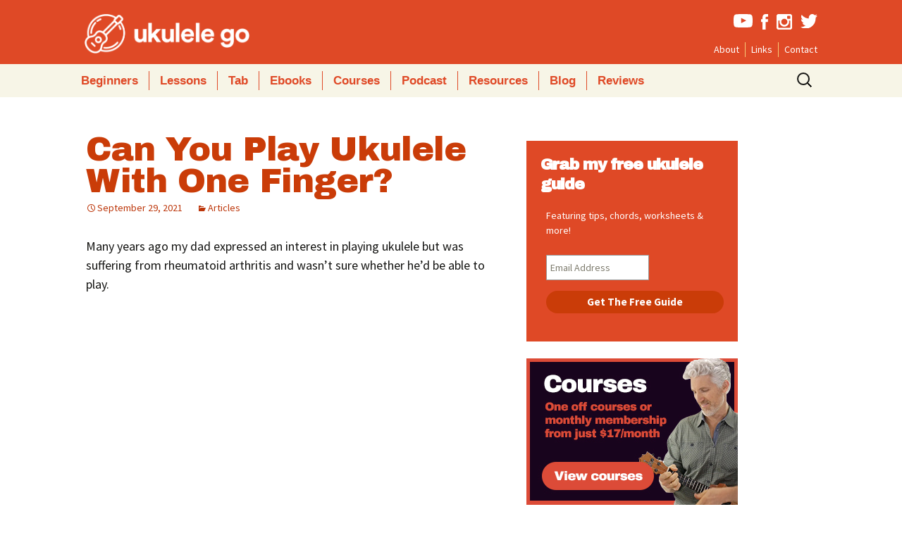

--- FILE ---
content_type: text/html; charset=UTF-8
request_url: https://ukulelego.com/articles/can-you-play-ukulele-with-one-finger/
body_size: 18331
content:
<!DOCTYPE html>
<!--[if IE 8]>
<html class="ie ie8" lang="en-US">
<![endif]-->
<!--[if !(IE 7) & !(IE 8)]><!-->
<html lang="en-US">
<!--<![endif]-->
<head>
	<meta charset="UTF-8">
	<meta name="viewport" content="width=device-width">
	<meta name="p:domain_verify" content="569a067f33ddf010d1513b8653df0fc8"/>
	<title>Can You Play Ukulele With One Finger? | Ukulele Go</title>
	<link rel="profile" href="http://gmpg.org/xfn/11">
	<link rel="pingback" href="https://ukulelego.com/xmlrpc.php">
	
	<link rel="apple-touch-icon" sizes="57x57" href="https://ukulelego.com/wp-content/themes/ukego/apple-touch-icon-57x57.png">
<link rel="apple-touch-icon" sizes="60x60" href="https://ukulelego.com/wp-content/themes/ukego/apple-touch-icon-60x60.png">
<link rel="apple-touch-icon" sizes="72x72" href="https://ukulelego.com/wp-content/themes/ukego/apple-touch-icon-72x72.png">
<link rel="apple-touch-icon" sizes="76x76" href="https://ukulelego.com/wp-content/themes/ukego/apple-touch-icon-76x76.png">
<link rel="apple-touch-icon" sizes="114x114" href="https://ukulelego.com/wp-content/themes/ukego/apple-touch-icon-114x114.png">
<link rel="apple-touch-icon" sizes="120x120" href="https://ukulelego.com/wp-content/themes/ukego/apple-touch-icon-120x120.png">
<link rel="apple-touch-icon" sizes="144x144" href="https://ukulelego.com/wp-content/themes/ukego/apple-touch-icon-144x144.png">
<link rel="apple-touch-icon" sizes="152x152" href="https://ukulelego.com/wp-content/themes/ukego/apple-touch-icon-152x152.png">
<link rel="apple-touch-icon" sizes="180x180" href="https://ukulelego.com/wp-content/themes/ukego/apple-touch-icon-180x180.png">
<link rel="icon" type="image/png" href="https://ukulelego.com/wp-content/themes/ukego/favicon-32x32.png" sizes="32x32">
<link rel="icon" type="image/png" href="https://ukulelego.com/wp-content/themes/ukego/android-chrome-192x192.png" sizes="192x192">
<link rel="icon" type="image/png" href="https://ukulelego.com/wp-content/themes/ukego/favicon-96x96.png" sizes="96x96">
<link rel="icon" type="image/png" href="https://ukulelego.com/wp-content/themes/ukego/favicon-16x16.png" sizes="16x16">
<link rel="manifest" href="https://ukulelego.com/wp-content/themes/ukego/manifest.json">
<meta name="msapplication-TileColor" content="#da532c">
<meta name="msapplication-TileImage" content="https://ukulelego.com/wp-content/themes/ukego/mstile-144x144.png">
<meta name="theme-color" content="#df4926">
	<!--[if lt IE 9]>
	<script src="https://ukulelego.com/wp-content/themes/ukego/js/html5.js"></script>
	<![endif]-->
   <style>.async-hide { opacity: 0 !important} </style>
<script>(function(a,s,y,n,c,h,i,d,e){s.className+=' '+y;h.start=1*new Date;
h.end=i=function(){s.className=s.className.replace(RegExp(' ?'+y),'')};
(a[n]=a[n]||[]).hide=h;setTimeout(function(){i();h.end=null},c);h.timeout=c;
})(window,document.documentElement,'async-hide','dataLayer',4000,
{'GTM-M59Z3TH':true});</script>
    <script>
  (function(i,s,o,g,r,a,m){i['GoogleAnalyticsObject']=r;i[r]=i[r]||function(){
  (i[r].q=i[r].q||[]).push(arguments)},i[r].l=1*new Date();a=s.createElement(o),
  m=s.getElementsByTagName(o)[0];a.async=1;a.src=g;m.parentNode.insertBefore(a,m)
  })(window,document,'script','//www.google-analytics.com/analytics.js','ga');

  ga('create', 'UA-1347278-24', 'auto');
  ga('require', 'GTM-M59Z3TH');
  ga('send', 'pageview');

</script>
<script>
/**
* Function that tracks a click on an outbound link in Analytics.
* This function takes a valid URL string as an argument, and uses that URL string
* as the event label. Setting the transport method to 'beacon' lets the hit be sent
* using 'navigator.sendBeacon' in browser that support it.
*/
var trackOutboundLink = function(url) {
   ga('send', 'event', 'outbound', 'click', url, {
     'transport': 'beacon',
     'hitCallback': function(){document.location = url;}
   });
}
</script>
   
    
<script type="text/javascript" src="https://cdnjs.cloudflare.com/ajax/libs/ouibounce/0.0.12/ouibounce.min.js"></script>
	<meta name='robots' content='index, follow, max-image-preview:large, max-snippet:-1, max-video-preview:-1' />

	<!-- This site is optimized with the Yoast SEO plugin v20.8 - https://yoast.com/wordpress/plugins/seo/ -->
	<meta name="description" content="I set myself the challenge to see if I could play ukulele with just one finger. In this post I show you how to do it." />
	<link rel="canonical" href="https://ukulelego.com/articles/can-you-play-ukulele-with-one-finger/" />
	<meta property="og:locale" content="en_US" />
	<meta property="og:type" content="article" />
	<meta property="og:title" content="Can You Play Ukulele With One Finger? | Ukulele Go" />
	<meta property="og:description" content="I set myself the challenge to see if I could play ukulele with just one finger. In this post I show you how to do it." />
	<meta property="og:url" content="https://ukulelego.com/articles/can-you-play-ukulele-with-one-finger/" />
	<meta property="og:site_name" content="Ukulele Go" />
	<meta property="article:publisher" content="https://www.facebook.com/ukulelego" />
	<meta property="article:published_time" content="2021-09-29T10:59:11+00:00" />
	<meta property="article:modified_time" content="2021-09-29T10:59:39+00:00" />
	<meta property="og:image" content="https://ukulelego.com/wp-content/uploads/2021/09/onefinger-chords.png" />
	<meta name="author" content="Dave" />
	<meta name="twitter:card" content="summary_large_image" />
	<meta name="twitter:creator" content="@goukulele" />
	<meta name="twitter:site" content="@goukulele" />
	<meta name="twitter:label1" content="Written by" />
	<meta name="twitter:data1" content="Dave" />
	<meta name="twitter:label2" content="Est. reading time" />
	<meta name="twitter:data2" content="5 minutes" />
	<script type="application/ld+json" class="yoast-schema-graph">{"@context":"https://schema.org","@graph":[{"@type":"WebPage","@id":"https://ukulelego.com/articles/can-you-play-ukulele-with-one-finger/","url":"https://ukulelego.com/articles/can-you-play-ukulele-with-one-finger/","name":"Can You Play Ukulele With One Finger? | Ukulele Go","isPartOf":{"@id":"https://ukulelego.com/#website"},"primaryImageOfPage":{"@id":"https://ukulelego.com/articles/can-you-play-ukulele-with-one-finger/#primaryimage"},"image":{"@id":"https://ukulelego.com/articles/can-you-play-ukulele-with-one-finger/#primaryimage"},"thumbnailUrl":"https://ukulelego.com/wp-content/uploads/2021/09/onefinger-chords.png","datePublished":"2021-09-29T10:59:11+00:00","dateModified":"2021-09-29T10:59:39+00:00","author":{"@id":"https://ukulelego.com/#/schema/person/7b19f1a061b088d5ec5cc3dbd02e64a0"},"description":"I set myself the challenge to see if I could play ukulele with just one finger. In this post I show you how to do it.","breadcrumb":{"@id":"https://ukulelego.com/articles/can-you-play-ukulele-with-one-finger/#breadcrumb"},"inLanguage":"en-US","potentialAction":[{"@type":"ReadAction","target":["https://ukulelego.com/articles/can-you-play-ukulele-with-one-finger/"]}]},{"@type":"ImageObject","inLanguage":"en-US","@id":"https://ukulelego.com/articles/can-you-play-ukulele-with-one-finger/#primaryimage","url":"https://ukulelego.com/wp-content/uploads/2021/09/onefinger-chords.png","contentUrl":"https://ukulelego.com/wp-content/uploads/2021/09/onefinger-chords.png","width":1080,"height":1225},{"@type":"BreadcrumbList","@id":"https://ukulelego.com/articles/can-you-play-ukulele-with-one-finger/#breadcrumb","itemListElement":[{"@type":"ListItem","position":1,"name":"Home","item":"https://ukulelego.com/"},{"@type":"ListItem","position":2,"name":"Can You Play Ukulele With One Finger?"}]},{"@type":"WebSite","@id":"https://ukulelego.com/#website","url":"https://ukulelego.com/","name":"Ukulele Go","description":"Lessons, Tutorials and Tips for Ukulele Players","potentialAction":[{"@type":"SearchAction","target":{"@type":"EntryPoint","urlTemplate":"https://ukulelego.com/?s={search_term_string}"},"query-input":"required name=search_term_string"}],"inLanguage":"en-US"},{"@type":"Person","@id":"https://ukulelego.com/#/schema/person/7b19f1a061b088d5ec5cc3dbd02e64a0","name":"Dave","image":{"@type":"ImageObject","inLanguage":"en-US","@id":"https://ukulelego.com/#/schema/person/image/","url":"https://secure.gravatar.com/avatar/e4b1f1bfb239a4aea8bc2cdc8172d64f?s=96&d=mm&r=g","contentUrl":"https://secure.gravatar.com/avatar/e4b1f1bfb239a4aea8bc2cdc8172d64f?s=96&d=mm&r=g","caption":"Dave"},"url":"https://ukulelego.com/author/ukukleledave/"}]}</script>
	<!-- / Yoast SEO plugin. -->


<link rel="amphtml" href="https://ukulelego.com/articles/can-you-play-ukulele-with-one-finger/amp/" /><meta name="generator" content="AMP for WP 1.0.85"/><link rel='dns-prefetch' href='//fonts.googleapis.com' />
<link rel="alternate" type="application/rss+xml" title="Ukulele Go &raquo; Feed" href="https://ukulelego.com/feed/" />
<link rel="alternate" type="application/rss+xml" title="Ukulele Go &raquo; Comments Feed" href="https://ukulelego.com/comments/feed/" />
<link rel="alternate" type="application/rss+xml" title="Ukulele Go &raquo; Can You Play Ukulele With One Finger? Comments Feed" href="https://ukulelego.com/articles/can-you-play-ukulele-with-one-finger/feed/" />
<script type="text/javascript">
window._wpemojiSettings = {"baseUrl":"https:\/\/s.w.org\/images\/core\/emoji\/14.0.0\/72x72\/","ext":".png","svgUrl":"https:\/\/s.w.org\/images\/core\/emoji\/14.0.0\/svg\/","svgExt":".svg","source":{"concatemoji":"https:\/\/ukulelego.com\/wp-includes\/js\/wp-emoji-release.min.js?ver=6.2.8"}};
/*! This file is auto-generated */
!function(e,a,t){var n,r,o,i=a.createElement("canvas"),p=i.getContext&&i.getContext("2d");function s(e,t){p.clearRect(0,0,i.width,i.height),p.fillText(e,0,0);e=i.toDataURL();return p.clearRect(0,0,i.width,i.height),p.fillText(t,0,0),e===i.toDataURL()}function c(e){var t=a.createElement("script");t.src=e,t.defer=t.type="text/javascript",a.getElementsByTagName("head")[0].appendChild(t)}for(o=Array("flag","emoji"),t.supports={everything:!0,everythingExceptFlag:!0},r=0;r<o.length;r++)t.supports[o[r]]=function(e){if(p&&p.fillText)switch(p.textBaseline="top",p.font="600 32px Arial",e){case"flag":return s("\ud83c\udff3\ufe0f\u200d\u26a7\ufe0f","\ud83c\udff3\ufe0f\u200b\u26a7\ufe0f")?!1:!s("\ud83c\uddfa\ud83c\uddf3","\ud83c\uddfa\u200b\ud83c\uddf3")&&!s("\ud83c\udff4\udb40\udc67\udb40\udc62\udb40\udc65\udb40\udc6e\udb40\udc67\udb40\udc7f","\ud83c\udff4\u200b\udb40\udc67\u200b\udb40\udc62\u200b\udb40\udc65\u200b\udb40\udc6e\u200b\udb40\udc67\u200b\udb40\udc7f");case"emoji":return!s("\ud83e\udef1\ud83c\udffb\u200d\ud83e\udef2\ud83c\udfff","\ud83e\udef1\ud83c\udffb\u200b\ud83e\udef2\ud83c\udfff")}return!1}(o[r]),t.supports.everything=t.supports.everything&&t.supports[o[r]],"flag"!==o[r]&&(t.supports.everythingExceptFlag=t.supports.everythingExceptFlag&&t.supports[o[r]]);t.supports.everythingExceptFlag=t.supports.everythingExceptFlag&&!t.supports.flag,t.DOMReady=!1,t.readyCallback=function(){t.DOMReady=!0},t.supports.everything||(n=function(){t.readyCallback()},a.addEventListener?(a.addEventListener("DOMContentLoaded",n,!1),e.addEventListener("load",n,!1)):(e.attachEvent("onload",n),a.attachEvent("onreadystatechange",function(){"complete"===a.readyState&&t.readyCallback()})),(e=t.source||{}).concatemoji?c(e.concatemoji):e.wpemoji&&e.twemoji&&(c(e.twemoji),c(e.wpemoji)))}(window,document,window._wpemojiSettings);
</script>
<style type="text/css">
img.wp-smiley,
img.emoji {
	display: inline !important;
	border: none !important;
	box-shadow: none !important;
	height: 1em !important;
	width: 1em !important;
	margin: 0 0.07em !important;
	vertical-align: -0.1em !important;
	background: none !important;
	padding: 0 !important;
}
</style>
	<link rel='stylesheet' id='wp-block-library-css' href='https://ukulelego.com/wp-includes/css/dist/block-library/style.min.css?ver=6.2.8' type='text/css' media='all' />
<link rel='stylesheet' id='classic-theme-styles-css' href='https://ukulelego.com/wp-includes/css/classic-themes.min.css?ver=6.2.8' type='text/css' media='all' />
<style id='global-styles-inline-css' type='text/css'>
body{--wp--preset--color--black: #000000;--wp--preset--color--cyan-bluish-gray: #abb8c3;--wp--preset--color--white: #ffffff;--wp--preset--color--pale-pink: #f78da7;--wp--preset--color--vivid-red: #cf2e2e;--wp--preset--color--luminous-vivid-orange: #ff6900;--wp--preset--color--luminous-vivid-amber: #fcb900;--wp--preset--color--light-green-cyan: #7bdcb5;--wp--preset--color--vivid-green-cyan: #00d084;--wp--preset--color--pale-cyan-blue: #8ed1fc;--wp--preset--color--vivid-cyan-blue: #0693e3;--wp--preset--color--vivid-purple: #9b51e0;--wp--preset--gradient--vivid-cyan-blue-to-vivid-purple: linear-gradient(135deg,rgba(6,147,227,1) 0%,rgb(155,81,224) 100%);--wp--preset--gradient--light-green-cyan-to-vivid-green-cyan: linear-gradient(135deg,rgb(122,220,180) 0%,rgb(0,208,130) 100%);--wp--preset--gradient--luminous-vivid-amber-to-luminous-vivid-orange: linear-gradient(135deg,rgba(252,185,0,1) 0%,rgba(255,105,0,1) 100%);--wp--preset--gradient--luminous-vivid-orange-to-vivid-red: linear-gradient(135deg,rgba(255,105,0,1) 0%,rgb(207,46,46) 100%);--wp--preset--gradient--very-light-gray-to-cyan-bluish-gray: linear-gradient(135deg,rgb(238,238,238) 0%,rgb(169,184,195) 100%);--wp--preset--gradient--cool-to-warm-spectrum: linear-gradient(135deg,rgb(74,234,220) 0%,rgb(151,120,209) 20%,rgb(207,42,186) 40%,rgb(238,44,130) 60%,rgb(251,105,98) 80%,rgb(254,248,76) 100%);--wp--preset--gradient--blush-light-purple: linear-gradient(135deg,rgb(255,206,236) 0%,rgb(152,150,240) 100%);--wp--preset--gradient--blush-bordeaux: linear-gradient(135deg,rgb(254,205,165) 0%,rgb(254,45,45) 50%,rgb(107,0,62) 100%);--wp--preset--gradient--luminous-dusk: linear-gradient(135deg,rgb(255,203,112) 0%,rgb(199,81,192) 50%,rgb(65,88,208) 100%);--wp--preset--gradient--pale-ocean: linear-gradient(135deg,rgb(255,245,203) 0%,rgb(182,227,212) 50%,rgb(51,167,181) 100%);--wp--preset--gradient--electric-grass: linear-gradient(135deg,rgb(202,248,128) 0%,rgb(113,206,126) 100%);--wp--preset--gradient--midnight: linear-gradient(135deg,rgb(2,3,129) 0%,rgb(40,116,252) 100%);--wp--preset--duotone--dark-grayscale: url('#wp-duotone-dark-grayscale');--wp--preset--duotone--grayscale: url('#wp-duotone-grayscale');--wp--preset--duotone--purple-yellow: url('#wp-duotone-purple-yellow');--wp--preset--duotone--blue-red: url('#wp-duotone-blue-red');--wp--preset--duotone--midnight: url('#wp-duotone-midnight');--wp--preset--duotone--magenta-yellow: url('#wp-duotone-magenta-yellow');--wp--preset--duotone--purple-green: url('#wp-duotone-purple-green');--wp--preset--duotone--blue-orange: url('#wp-duotone-blue-orange');--wp--preset--font-size--small: 13px;--wp--preset--font-size--medium: 20px;--wp--preset--font-size--large: 36px;--wp--preset--font-size--x-large: 42px;--wp--preset--spacing--20: 0.44rem;--wp--preset--spacing--30: 0.67rem;--wp--preset--spacing--40: 1rem;--wp--preset--spacing--50: 1.5rem;--wp--preset--spacing--60: 2.25rem;--wp--preset--spacing--70: 3.38rem;--wp--preset--spacing--80: 5.06rem;--wp--preset--shadow--natural: 6px 6px 9px rgba(0, 0, 0, 0.2);--wp--preset--shadow--deep: 12px 12px 50px rgba(0, 0, 0, 0.4);--wp--preset--shadow--sharp: 6px 6px 0px rgba(0, 0, 0, 0.2);--wp--preset--shadow--outlined: 6px 6px 0px -3px rgba(255, 255, 255, 1), 6px 6px rgba(0, 0, 0, 1);--wp--preset--shadow--crisp: 6px 6px 0px rgba(0, 0, 0, 1);}:where(.is-layout-flex){gap: 0.5em;}body .is-layout-flow > .alignleft{float: left;margin-inline-start: 0;margin-inline-end: 2em;}body .is-layout-flow > .alignright{float: right;margin-inline-start: 2em;margin-inline-end: 0;}body .is-layout-flow > .aligncenter{margin-left: auto !important;margin-right: auto !important;}body .is-layout-constrained > .alignleft{float: left;margin-inline-start: 0;margin-inline-end: 2em;}body .is-layout-constrained > .alignright{float: right;margin-inline-start: 2em;margin-inline-end: 0;}body .is-layout-constrained > .aligncenter{margin-left: auto !important;margin-right: auto !important;}body .is-layout-constrained > :where(:not(.alignleft):not(.alignright):not(.alignfull)){max-width: var(--wp--style--global--content-size);margin-left: auto !important;margin-right: auto !important;}body .is-layout-constrained > .alignwide{max-width: var(--wp--style--global--wide-size);}body .is-layout-flex{display: flex;}body .is-layout-flex{flex-wrap: wrap;align-items: center;}body .is-layout-flex > *{margin: 0;}:where(.wp-block-columns.is-layout-flex){gap: 2em;}.has-black-color{color: var(--wp--preset--color--black) !important;}.has-cyan-bluish-gray-color{color: var(--wp--preset--color--cyan-bluish-gray) !important;}.has-white-color{color: var(--wp--preset--color--white) !important;}.has-pale-pink-color{color: var(--wp--preset--color--pale-pink) !important;}.has-vivid-red-color{color: var(--wp--preset--color--vivid-red) !important;}.has-luminous-vivid-orange-color{color: var(--wp--preset--color--luminous-vivid-orange) !important;}.has-luminous-vivid-amber-color{color: var(--wp--preset--color--luminous-vivid-amber) !important;}.has-light-green-cyan-color{color: var(--wp--preset--color--light-green-cyan) !important;}.has-vivid-green-cyan-color{color: var(--wp--preset--color--vivid-green-cyan) !important;}.has-pale-cyan-blue-color{color: var(--wp--preset--color--pale-cyan-blue) !important;}.has-vivid-cyan-blue-color{color: var(--wp--preset--color--vivid-cyan-blue) !important;}.has-vivid-purple-color{color: var(--wp--preset--color--vivid-purple) !important;}.has-black-background-color{background-color: var(--wp--preset--color--black) !important;}.has-cyan-bluish-gray-background-color{background-color: var(--wp--preset--color--cyan-bluish-gray) !important;}.has-white-background-color{background-color: var(--wp--preset--color--white) !important;}.has-pale-pink-background-color{background-color: var(--wp--preset--color--pale-pink) !important;}.has-vivid-red-background-color{background-color: var(--wp--preset--color--vivid-red) !important;}.has-luminous-vivid-orange-background-color{background-color: var(--wp--preset--color--luminous-vivid-orange) !important;}.has-luminous-vivid-amber-background-color{background-color: var(--wp--preset--color--luminous-vivid-amber) !important;}.has-light-green-cyan-background-color{background-color: var(--wp--preset--color--light-green-cyan) !important;}.has-vivid-green-cyan-background-color{background-color: var(--wp--preset--color--vivid-green-cyan) !important;}.has-pale-cyan-blue-background-color{background-color: var(--wp--preset--color--pale-cyan-blue) !important;}.has-vivid-cyan-blue-background-color{background-color: var(--wp--preset--color--vivid-cyan-blue) !important;}.has-vivid-purple-background-color{background-color: var(--wp--preset--color--vivid-purple) !important;}.has-black-border-color{border-color: var(--wp--preset--color--black) !important;}.has-cyan-bluish-gray-border-color{border-color: var(--wp--preset--color--cyan-bluish-gray) !important;}.has-white-border-color{border-color: var(--wp--preset--color--white) !important;}.has-pale-pink-border-color{border-color: var(--wp--preset--color--pale-pink) !important;}.has-vivid-red-border-color{border-color: var(--wp--preset--color--vivid-red) !important;}.has-luminous-vivid-orange-border-color{border-color: var(--wp--preset--color--luminous-vivid-orange) !important;}.has-luminous-vivid-amber-border-color{border-color: var(--wp--preset--color--luminous-vivid-amber) !important;}.has-light-green-cyan-border-color{border-color: var(--wp--preset--color--light-green-cyan) !important;}.has-vivid-green-cyan-border-color{border-color: var(--wp--preset--color--vivid-green-cyan) !important;}.has-pale-cyan-blue-border-color{border-color: var(--wp--preset--color--pale-cyan-blue) !important;}.has-vivid-cyan-blue-border-color{border-color: var(--wp--preset--color--vivid-cyan-blue) !important;}.has-vivid-purple-border-color{border-color: var(--wp--preset--color--vivid-purple) !important;}.has-vivid-cyan-blue-to-vivid-purple-gradient-background{background: var(--wp--preset--gradient--vivid-cyan-blue-to-vivid-purple) !important;}.has-light-green-cyan-to-vivid-green-cyan-gradient-background{background: var(--wp--preset--gradient--light-green-cyan-to-vivid-green-cyan) !important;}.has-luminous-vivid-amber-to-luminous-vivid-orange-gradient-background{background: var(--wp--preset--gradient--luminous-vivid-amber-to-luminous-vivid-orange) !important;}.has-luminous-vivid-orange-to-vivid-red-gradient-background{background: var(--wp--preset--gradient--luminous-vivid-orange-to-vivid-red) !important;}.has-very-light-gray-to-cyan-bluish-gray-gradient-background{background: var(--wp--preset--gradient--very-light-gray-to-cyan-bluish-gray) !important;}.has-cool-to-warm-spectrum-gradient-background{background: var(--wp--preset--gradient--cool-to-warm-spectrum) !important;}.has-blush-light-purple-gradient-background{background: var(--wp--preset--gradient--blush-light-purple) !important;}.has-blush-bordeaux-gradient-background{background: var(--wp--preset--gradient--blush-bordeaux) !important;}.has-luminous-dusk-gradient-background{background: var(--wp--preset--gradient--luminous-dusk) !important;}.has-pale-ocean-gradient-background{background: var(--wp--preset--gradient--pale-ocean) !important;}.has-electric-grass-gradient-background{background: var(--wp--preset--gradient--electric-grass) !important;}.has-midnight-gradient-background{background: var(--wp--preset--gradient--midnight) !important;}.has-small-font-size{font-size: var(--wp--preset--font-size--small) !important;}.has-medium-font-size{font-size: var(--wp--preset--font-size--medium) !important;}.has-large-font-size{font-size: var(--wp--preset--font-size--large) !important;}.has-x-large-font-size{font-size: var(--wp--preset--font-size--x-large) !important;}
.wp-block-navigation a:where(:not(.wp-element-button)){color: inherit;}
:where(.wp-block-columns.is-layout-flex){gap: 2em;}
.wp-block-pullquote{font-size: 1.5em;line-height: 1.6;}
</style>
<link rel='stylesheet' id='contact-form-7-css' href='https://ukulelego.com/wp-content/plugins/contact-form-7/includes/css/styles.css?ver=5.7.6' type='text/css' media='all' />
<link rel='stylesheet' id='toc-screen-css' href='https://ukulelego.com/wp-content/plugins/table-of-contents-plus/screen.min.css?ver=2302' type='text/css' media='all' />
<style id='toc-screen-inline-css' type='text/css'>
div#toc_container {background: #f9f9f9;border: 1px solid #aaaaaa;width: 100%;}div#toc_container ul li {font-size: 100%;}
</style>
<link rel='stylesheet' id='twentythirteen-fonts-css' href='//fonts.googleapis.com/css?family=Source+Sans+Pro%3A300%2C400%2C700%2C300italic%2C400italic%2C700italic%7CBitter%3A400%2C700&#038;subset=latin%2Clatin-ext' type='text/css' media='all' />
<link rel='stylesheet' id='genericons-css' href='https://ukulelego.com/wp-content/themes/ukego/genericons/genericons.css?ver=3.03' type='text/css' media='all' />
<link rel='stylesheet' id='twentythirteen-style-css' href='https://ukulelego.com/wp-content/themes/ukego/style.css?ver=2013-07-18' type='text/css' media='all' />
<!--[if lt IE 9]>
<link rel='stylesheet' id='twentythirteen-ie-css' href='https://ukulelego.com/wp-content/themes/ukego/css/ie.css?ver=2013-07-18' type='text/css' media='all' />
<![endif]-->
<script type='text/javascript' src='https://ukulelego.com/wp-includes/js/jquery/jquery.min.js?ver=3.6.4' id='jquery-core-js'></script>
<script type='text/javascript' src='https://ukulelego.com/wp-includes/js/jquery/jquery-migrate.min.js?ver=3.4.0' id='jquery-migrate-js'></script>
<link rel="https://api.w.org/" href="https://ukulelego.com/wp-json/" /><link rel="alternate" type="application/json" href="https://ukulelego.com/wp-json/wp/v2/posts/5075" /><link rel="EditURI" type="application/rsd+xml" title="RSD" href="https://ukulelego.com/xmlrpc.php?rsd" />
<link rel="wlwmanifest" type="application/wlwmanifest+xml" href="https://ukulelego.com/wp-includes/wlwmanifest.xml" />
<meta name="generator" content="WordPress 6.2.8" />
<link rel='shortlink' href='https://ukulelego.com/?p=5075' />
<link rel="alternate" type="application/json+oembed" href="https://ukulelego.com/wp-json/oembed/1.0/embed?url=https%3A%2F%2Fukulelego.com%2Farticles%2Fcan-you-play-ukulele-with-one-finger%2F" />
<link rel="alternate" type="text/xml+oembed" href="https://ukulelego.com/wp-json/oembed/1.0/embed?url=https%3A%2F%2Fukulelego.com%2Farticles%2Fcan-you-play-ukulele-with-one-finger%2F&#038;format=xml" />
	<style type="text/css" id="twentythirteen-header-css">
			.site-header {
			background: url(https://ukulelego.com/wp-content/themes/ukego/images/headers/circle.png) no-repeat scroll top;
			background-size: 1600px auto;
		}
		@media (max-width: 767px) {
			.site-header {
				background-size: 768px auto;
			}
		}
		@media (max-width: 359px) {
			.site-header {
				background-size: 360px auto;
			}
		}
		</style>
		<script type="text/javascript" src="https://ukulelego.com/wp-content/themes/ukego/js/jquery.sticky-kit.min.js"></script>
</head>

<body class="post-template-default single single-post postid-5075 single-format-standard single-author sidebar">
<div id="fb-root"></div>
<!--<script>(function(d, s, id) {
  var js, fjs = d.getElementsByTagName(s)[0];
  if (d.getElementById(id)) return;
  js = d.createElement(s); js.id = id;
  js.src = "//connect.facebook.net/en_US/sdk.js#xfbml=1&version=v2.9&appId=1777479645866625";
  fjs.parentNode.insertBefore(js, fjs);
}(document, 'script', 'facebook-jssdk'));</script>-->
	<div id="page" class="hfeed site">
		<header id="masthead" class="site-header" role="banner">
		<div class="inner">
			<a class="home-link" href="https://ukulelego.com/" title="Ukulele Go" rel="home">
				<p class="site-title">Ukulele Go</p>
				
			</a>
              <ul class="social">
                  <li class="youtube"><a href="http://youtube.com/ukulelego" target="_blank"><img src="https://ukulelego.com/wp-content/themes/ukego/images/youtube.svg" alt="Youtube"></a></li>
                  <li class="facebook"><a href="https://www.facebook.com/ukulelego/" target="_blank"><img src="https://ukulelego.com/wp-content/themes/ukego/images/facebookf.svg" alt="facebook"></a></li>
                  <li class="instagram"><a href="http://instagram.com/ukulelego" target="_blank"><img src="https://ukulelego.com/wp-content/themes/ukego/images/insta.svg" alt="instagram"></a></li>
                  <li class="twitter"><a href="http://twitter.com/goukulele" target="_blank"><img src="https://ukulelego.com/wp-content/themes/ukego/images/twitter.svg" alt="twitter"></a></li>
              </ul>
       
           <div class="menu-small-menu-container"><ul id="menu-small-menu" class="second-menu"><li id="menu-item-2414" class="menu-item menu-item-type-post_type menu-item-object-page menu-item-2414"><a href="https://ukulelego.com/about/">About</a></li>
<li id="menu-item-2412" class="menu-item menu-item-type-post_type menu-item-object-page menu-item-2412"><a href="https://ukulelego.com/ukulele-links/">Links</a></li>
<li id="menu-item-2413" class="menu-item menu-item-type-post_type menu-item-object-page menu-item-2413"><a href="https://ukulelego.com/contact/">Contact</a></li>
</ul></div>            </div>
			<div id="navbar" class="navbar">
				<nav id="site-navigation" class="navigation main-navigation" role="navigation">
					<button class="menu-toggle">Menu</button>
					<a class="screen-reader-text skip-link" href="#content" title="Skip to content">Skip to content</a>
					<div class="menu-main-menu-container"><ul id="menu-main-menu" class="nav-menu"><li id="menu-item-1846" class="menu-item menu-item-type-custom menu-item-object-custom menu-item-1846"><a href="/beginners">Beginners</a></li>
<li id="menu-item-2416" class="menu-item menu-item-type-custom menu-item-object-custom menu-item-2416"><a href="/category/lessons/">Lessons</a></li>
<li id="menu-item-2417" class="menu-item menu-item-type-custom menu-item-object-custom menu-item-2417"><a href="/category/tab/">Tab</a></li>
<li id="menu-item-2489" class="menu-item menu-item-type-post_type menu-item-object-page menu-item-2489"><a href="https://ukulelego.com/ukulele-ebooks/">Ebooks</a></li>
<li id="menu-item-4115" class="menu-item menu-item-type-post_type menu-item-object-page menu-item-4115"><a href="https://ukulelego.com/courses/">Courses</a></li>
<li id="menu-item-4530" class="menu-item menu-item-type-post_type menu-item-object-page menu-item-4530"><a href="https://ukulelego.com/ukulele-go-podcast/">Podcast</a></li>
<li id="menu-item-1850" class="menu-item menu-item-type-custom menu-item-object-custom menu-item-1850"><a href="/tag/resources/">Resources</a></li>
<li id="menu-item-1849" class="menu-item menu-item-type-custom menu-item-object-custom menu-item-1849"><a href="/category/articles">Blog</a></li>
<li id="menu-item-1848" class="menu-item menu-item-type-custom menu-item-object-custom menu-item-1848"><a href="/category/gear">Reviews</a></li>
</ul></div>					<form role="search" method="get" class="search-form" action="https://ukulelego.com/">
				<label>
					<span class="screen-reader-text">Search for:</span>
					<input type="search" class="search-field" placeholder="Search &hellip;" value="" name="s" />
				</label>
				<input type="submit" class="search-submit" value="Search" />
			</form>				</nav><!-- #site-navigation -->
			</div><!-- #navbar -->
			
			    <div class="menu-mobile-menu-container"><ul id="menu-mobile-menu" class="mobile-menu hide"><li id="menu-item-2979" class="menu-item menu-item-type-custom menu-item-object-custom menu-item-2979"><a href="/">Home</a></li>
<li id="menu-item-2988" class="menu-item menu-item-type-post_type menu-item-object-page menu-item-2988"><a href="https://ukulelego.com/beginners/">Beginners</a></li>
<li id="menu-item-2987" class="menu-item menu-item-type-taxonomy menu-item-object-category menu-item-2987"><a href="https://ukulelego.com/category/lessons/">Lessons</a></li>
<li id="menu-item-2986" class="menu-item menu-item-type-taxonomy menu-item-object-category menu-item-2986"><a href="https://ukulelego.com/category/tab/">Tab</a></li>
<li id="menu-item-2984" class="menu-item menu-item-type-post_type menu-item-object-page menu-item-2984"><a href="https://ukulelego.com/ukulele-ebooks/">Ebooks</a></li>
<li id="menu-item-4116" class="menu-item menu-item-type-post_type menu-item-object-page menu-item-4116"><a href="https://ukulelego.com/courses/">Courses</a></li>
<li id="menu-item-4531" class="menu-item menu-item-type-post_type menu-item-object-page menu-item-4531"><a href="https://ukulelego.com/ukulele-go-podcast/">Podcast</a></li>
<li id="menu-item-4105" class="menu-item menu-item-type-post_type menu-item-object-page menu-item-4105"><a href="https://ukulelego.com/merch/">Merch</a></li>
<li id="menu-item-2990" class="menu-item menu-item-type-taxonomy menu-item-object-category menu-item-2990"><a href="https://ukulelego.com/category/gear/">Reviews</a></li>
<li id="menu-item-2980" class="menu-item menu-item-type-post_type menu-item-object-page menu-item-2980"><a href="https://ukulelego.com/about/">About</a></li>
<li id="menu-item-2981" class="menu-item menu-item-type-post_type menu-item-object-page menu-item-2981"><a href="https://ukulelego.com/contact/">Contact</a></li>
</ul></div>			    
			
		</header><!-- #masthead -->

		<div id="main" class="site-main">

	<div id="primary" class="content-area">
		<div id="content" class="site-content" role="main">

						
				
<article id="post-5075" class="post-5075 post type-post status-publish format-standard hentry category-articles">
	<header class="entry-header">
				<div class="entry-thumbnail">
            <a href="https://ukulelego.com/articles/can-you-play-ukulele-with-one-finger/" rel="bookmark"></a>
		</div>
		<h1 class="entry-title">
			<a href="https://ukulelego.com/articles/can-you-play-ukulele-with-one-finger/" rel="bookmark">Can You Play Ukulele With One Finger?</a>
		</h1>
		
		<div class="entry-meta">
			<span class="date"><a href="https://ukulelego.com/articles/can-you-play-ukulele-with-one-finger/" title="Permalink to Can You Play Ukulele With One Finger?" rel="bookmark"><time class="entry-date" datetime="2021-09-29T11:59:11+01:00">September 29, 2021</time></a></span><span class="categories-links"><a href="https://ukulelego.com/category/articles/" rel="category tag">Articles</a></span><span class="author vcard"><a class="url fn n" href="https://ukulelego.com/author/ukukleledave/" title="View all posts by Dave" rel="author">Dave</a></span>					</div><!-- .entry-meta -->
	</header><!-- .entry-header -->

		<div class="entry-content">
		
<p>Many years ago my dad expressed an interest in playing ukulele but was suffering from rheumatoid arthritis and wasn’t sure whether he’d be able to play. </p>



<figure class="wp-block-embed is-type-video is-provider-youtube wp-block-embed-youtube wp-embed-aspect-16-9 wp-has-aspect-ratio"><div class="wp-block-embed__wrapper">
<iframe title="Can You Play Ukulele With One Finger?" width="604" height="340" src="https://www.youtube.com/embed/wgfuCi2P-Qs?feature=oembed" frameborder="0" allow="accelerometer; autoplay; clipboard-write; encrypted-media; gyroscope; picture-in-picture" allowfullscreen></iframe>
</div></figure>



<span id="more-5075"></span>



<p><a href="https://ukulelego.com/articles/playing-ukulele-arthritis/">I wrote a post connected</a> to this and it sparked a lot of interest from others with similar issues. </p>



<!--TOC-->



<p>But what has this got to do with playing ukulele with one finger? Ultimately the reaction to that post made me think more about playing restrictions and how a player might get around them. </p>



<p>And so I set myself the challenge to create a piece of music that used only a single finger of my fretting hand to play it. </p>



<p>You can hear that piece of music in the video above. </p>



<p>Hopefully some of what I’ve learned here and detailed below will prove to be useful for someone out there that maybe thinks they won’t be able to play due to an issue with their hands. </p>



<p>Or perhaps you know someone that wants to play but don’t think they can, send them this way and maybe we can get the playing. </p>



<p>Let&#8217;s get to it. </p>



<h2 class="wp-block-heading">One Finger Open Chords </h2>



<p>There are a range of open chords (chords that feature open strings) that you can play with a single finger, here are a few of those &#8211; some you’ll likely be very familiar with, others may be new to you. </p>



<figure class="wp-block-image size-full"><a href="https://ukulelego.com/wp-content/uploads/2021/09/onefinger-chords.png"><img decoding="async" loading="lazy" width="1080" height="1225" src="https://ukulelego.com/wp-content/uploads/2021/09/onefinger-chords.png" alt="One Finger Open Ukulele Chords" class="wp-image-5078" srcset="https://ukulelego.com/wp-content/uploads/2021/09/onefinger-chords.png 1080w, https://ukulelego.com/wp-content/uploads/2021/09/onefinger-chords-264x300.png 264w, https://ukulelego.com/wp-content/uploads/2021/09/onefinger-chords-903x1024.png 903w, https://ukulelego.com/wp-content/uploads/2021/09/onefinger-chords-768x871.png 768w" sizes="(max-width: 1080px) 100vw, 1080px" /></a></figure>



<p>This gives us C, Cmaj7, C7, C6, Am, A7 and Fadd9. </p>



<p>This is a good starting point but we could do with a few more to give us a little bit more variety. Four variations of a C chord is interesting but it&#8217;s a little limiting. </p>



<h2 class="wp-block-heading">The One Finger Barre </h2>



<p>The C6 chord is a no finger chord. If you just strum your ukulele without fretting anything you’re actually playing a C6 chord (a 6 chord is a major chord with the major 6 added). </p>



<p>By barring your index finger across all of the strings we can create every 6 chord available. All you have to do is barre and strum. </p>



<p>It really helps to have a basic understanding of the chromatic scale to understand this. </p>



<p>The chromatic scale is all twelve notes that we use in western music, each note being separated by a semitone. These semitones correspond to the frets on your ukulele. For a more in depth lesson on the chromatic scale I’d recommend this post on <a href="https://hellomusictheory.com/learn/chromatic-scale/">Hello Music Theory</a>. </p>



<p>For now though, all you need to know is that to work out which 6 chord you’re playing you take the name of the chord from the note found on the C string wherever you are barring. </p>



<figure class="wp-block-image size-large"><a href="https://ukulelego.com/wp-content/uploads/2021/09/onefingersix-chords.png"><img decoding="async" loading="lazy" width="1024" height="759" src="https://ukulelego.com/wp-content/uploads/2021/09/onefingersix-chords-1024x759.png" alt="One Finger 6 Chords" class="wp-image-5079" srcset="https://ukulelego.com/wp-content/uploads/2021/09/onefingersix-chords-1024x759.png 1024w, https://ukulelego.com/wp-content/uploads/2021/09/onefingersix-chords-300x223.png 300w, https://ukulelego.com/wp-content/uploads/2021/09/onefingersix-chords-768x570.png 768w, https://ukulelego.com/wp-content/uploads/2021/09/onefingersix-chords.png 1080w" sizes="(max-width: 1024px) 100vw, 1024px" /></a></figure>



<p>That means if you’re barring at the 5th fret, you’re playing an F6 chord. </p>



<p>It helps to know the names of the notes on your fretboard for this one. </p>



<h2 class="wp-block-heading">Major Chords </h2>



<p>A little music theory can also help us get all the major chords using only one finger. Major chords contain just three notes, so with a little selective strumming we can use our one finger bar to our advantage. </p>



<p>Barring across all of the strings and strumming just the top 3 strings (apologies to some, when I talk about top strings, I mean the strings that are closes to the ceiling when you’re holding your ukulele as you play it) will gives us a major chord. It depends which fret you’re barring across as to which major chord you&#8217;re actually playing. </p>



<p>For example, if we barre across the 2nd fret and strum the top three strings (G, C and E strings), you’ve got a D chord. Slide that up to the 3rd fret and you’ve got an E chord. </p>



<figure class="wp-block-image size-large"><a href="https://ukulelego.com/wp-content/uploads/2021/09/onefingermajor-chords.png"><img decoding="async" loading="lazy" width="1024" height="759" src="https://ukulelego.com/wp-content/uploads/2021/09/onefingermajor-chords-1024x759.png" alt="One Finger Major Ukulele Chords" class="wp-image-5080" srcset="https://ukulelego.com/wp-content/uploads/2021/09/onefingermajor-chords-1024x759.png 1024w, https://ukulelego.com/wp-content/uploads/2021/09/onefingermajor-chords-300x223.png 300w, https://ukulelego.com/wp-content/uploads/2021/09/onefingermajor-chords-768x570.png 768w, https://ukulelego.com/wp-content/uploads/2021/09/onefingermajor-chords.png 1080w" sizes="(max-width: 1024px) 100vw, 1024px" /></a></figure>



<p>You can take the major chord name from whichever note you’re landing on from the C string (this is exactly the same principle that we applied to our 6 chords) </p>



<h2 class="wp-block-heading">Minor Chords </h2>



<p>And again the same technique applies with minor chords too. </p>



<p>This time instead of strumming the top three strings we’re going to strum the bottom three (the C, E and A strings). As before it will depend where you’re barring as to which chord you’re playing. </p>



<p>This time you will take the chord name from where you’re fretting on the A string. </p>



<p>As an example, if you’re barred at fret 3 and you strum the bottom 3 strings, that will give you a C minor chord. The note on the 3rd fret of the A string is a C, hence the C minor. Slide that up a couple of frets and you’ve got a D minor. That’s all the minors and all the majors alongside our open chords. </p>



<figure class="wp-block-image size-large"><a href="https://ukulelego.com/wp-content/uploads/2021/09/onefingerminor-chords.png"><img decoding="async" loading="lazy" width="1024" height="759" src="https://ukulelego.com/wp-content/uploads/2021/09/onefingerminor-chords-1024x759.png" alt="One Finger Minor Ukulele Chords" class="wp-image-5081" srcset="https://ukulelego.com/wp-content/uploads/2021/09/onefingerminor-chords-1024x759.png 1024w, https://ukulelego.com/wp-content/uploads/2021/09/onefingerminor-chords-300x223.png 300w, https://ukulelego.com/wp-content/uploads/2021/09/onefingerminor-chords-768x570.png 768w, https://ukulelego.com/wp-content/uploads/2021/09/onefingerminor-chords.png 1080w" sizes="(max-width: 1024px) 100vw, 1024px" /></a></figure>



<p>Not bad for one finger. </p>



<h2 class="wp-block-heading">Can You Play Ukulele With One Finger?</h2>



<p>To answer the question, can you play ukulele with one finger, I think the answer is yes. </p>



<p>Without doubt it’s going to be a little more difficult but that doesn’t mean it’s impossible. </p>



<p>I appreciate that I leaned on variations of barre chords quite a bit in this post and that barre chords can also be difficult to play but I wanted to cover a little music theory and get you thinking about the fretboard and chord construction in a different way. </p>



<p>If you want to make music, then don’t let conventions put you off. It doesn’t matter how you play, all that matters is that you enjoy it. </p>



<p>The focus of this lesson was very much chords and harmony but a single finger on a single string will pretty much let you play any melody too. </p>



<p>Now go and make some music.</p>
		
				
	</div><!-- .entry-content -->
	

	
	    
        
    <!--<div id="post_pullsign">
    <div id="post_signup">
    

<p class="patreon">Help support Ukulele Go!<span> &amp; get additional content</span><a href="https://www.patreon.com/ukulelego">just $1/month</a></p>


</div>
   </div>-->
    
    
    
    <!--MAILCHIMP SIGNUP <div id="post_pullsign">
    <div id="post_signup">
    

<p><strong>Grab my free 8 page Ukulele Go! beginners pack</strong> featuring tips, chords, worksheets and more!</p>

<form action="//novolume.us1.list-manage.com/subscribe/post?u=4109ea3e8e&amp;id=7b645a308c" method="post" id="mc-embedded-subscribe-form" name="mc-embedded-subscribe-form" class="validate" target="_blank" novalidate>
    <div id="mc_embed_signup_scroll">

    <input type="email" value="" name="EMAIL" class="email" id="mce-EMAIL" placeholder="email address" required>
    <!-- real people should not fill this in and expect good things - do not remove this or risk form bot signups
    <div style="position: absolute; left: -5000px;"><input type="text" name="b_4109ea3e8e_7b645a308c" tabindex="-1" value=""></div>
    <input type="submit" value="Get the free guide!" name="subscribe" id="mc-embedded-subscribe" class="button">
    </div>
</form>
</div>
   </div>-->
   
   
   
        
    
    
	<footer class="entry-meta">
		

			</footer><!-- .entry-meta -->
	
</article><!-- #post -->
				
				<!-- ACF REPEATER -->
			    
			                
            
                       <!-- Begin MailChimp Signup Form -->
<div id="post_pullsign">
    <div id="post_signup">
    

<p>Grab my free Ukulele Go! beginners pack.</p>
<form action="//ukulelego.us1.list-manage.com/subscribe/post?u=4109ea3e8e&amp;id=7b645a308c&SIGNUP=Single Post" method="post" id="mc-embedded-subscribe-form" name="mc-embedded-subscribe-form" class="validate" target="_blank" novalidate>
    <div id="mc_embed_signup_scroll">
	
<div class="mc-field-group">
	<input type="email" value="" name="EMAIL" class="required email" id="mce-EMAIL" placeholder="Email Address">
	<!--<input type="hidden" name="SURL" id="SURL" value="blog_page" />-->
</div>
	<div id="mce-responses" class="clear" style="display:none;">
		<div class="response" id="mce-error-response" style="display:none"></div>
		<div class="response" id="mce-success-response" style="display:none"></div>
	</div>    <!-- real people should not fill this in and expect good things - do not remove this or risk form bot signups-->
    <div style="position: absolute; left: -5000px;" aria-hidden="true"><input type="text" name="b_4109ea3e8e_7b645a308c" tabindex="-1" value=""></div>
    <input type="submit" value="Get The Guide!" name="subscribe" id="mc-embedded-subscribe" class="button">
    </div>
</form>
</div>
   </div>

<!--End mc_embed_signup-->
                        
				
				
				
				
<div id="comments" class="comments-area">

			<h2 class="comments-title">
			6 thoughts on &ldquo;<span>Can You Play Ukulele With One Finger?</span>&rdquo;		</h2>

		<ol class="comment-list">
					<li id="comment-97849" class="comment even thread-even depth-1">
			<article id="div-comment-97849" class="comment-body">
				<footer class="comment-meta">
					<div class="comment-author vcard">
						<img alt='' src='https://secure.gravatar.com/avatar/6f594131c04a1eb84d29d2bc0ec49160?s=74&#038;d=mm&#038;r=g' srcset='https://secure.gravatar.com/avatar/6f594131c04a1eb84d29d2bc0ec49160?s=148&#038;d=mm&#038;r=g 2x' class='avatar avatar-74 photo' height='74' width='74' loading='lazy' decoding='async'/>						<b class="fn">Justin Jenkins</b> <span class="says">says:</span>					</div><!-- .comment-author -->

					<div class="comment-metadata">
						<a href="https://ukulelego.com/articles/can-you-play-ukulele-with-one-finger/#comment-97849"><time datetime="2021-10-17T23:34:47+01:00">October 17, 2021 at 11:34 pm</time></a>					</div><!-- .comment-metadata -->

									</footer><!-- .comment-meta -->

				<div class="comment-content">
					<p>That was pretty cool! I&#8217;ve been thinking of getting a ukulele, and in fact was just looking at them at Guitar Center today. I left kind of bummed as my big, arthritic, sausage fingers seemed unlikely to be able to fret properly. Perhaps the dream is still alive!</p>
				</div><!-- .comment-content -->

				<div class="reply"><a rel='nofollow' class='comment-reply-link' href='#comment-97849' data-commentid="97849" data-postid="5075" data-belowelement="div-comment-97849" data-respondelement="respond" data-replyto="Reply to Justin Jenkins" aria-label='Reply to Justin Jenkins'>Reply</a></div>			</article><!-- .comment-body -->
		</li><!-- #comment-## -->
		<li id="comment-98719" class="comment odd alt thread-odd thread-alt depth-1">
			<article id="div-comment-98719" class="comment-body">
				<footer class="comment-meta">
					<div class="comment-author vcard">
						<img alt='' src='https://secure.gravatar.com/avatar/3668b65da72074f2d17c5e5ace5164ce?s=74&#038;d=mm&#038;r=g' srcset='https://secure.gravatar.com/avatar/3668b65da72074f2d17c5e5ace5164ce?s=148&#038;d=mm&#038;r=g 2x' class='avatar avatar-74 photo' height='74' width='74' loading='lazy' decoding='async'/>						<b class="fn">Richard Taylor</b> <span class="says">says:</span>					</div><!-- .comment-author -->

					<div class="comment-metadata">
						<a href="https://ukulelego.com/articles/can-you-play-ukulele-with-one-finger/#comment-98719"><time datetime="2021-11-15T01:05:39+00:00">November 15, 2021 at 1:05 am</time></a>					</div><!-- .comment-metadata -->

									</footer><!-- .comment-meta -->

				<div class="comment-content">
					<p>We all are TABs. Temporarily able bodied. I taught vocational cabinetmaking. A blind student made a grandfather clock.<br />
We all need to do the important things (to us) as long as possible. And with the creative thought you have shown we will do it a long time. </p>
<p>Thanks</p>
				</div><!-- .comment-content -->

				<div class="reply"><a rel='nofollow' class='comment-reply-link' href='#comment-98719' data-commentid="98719" data-postid="5075" data-belowelement="div-comment-98719" data-respondelement="respond" data-replyto="Reply to Richard Taylor" aria-label='Reply to Richard Taylor'>Reply</a></div>			</article><!-- .comment-body -->
		</li><!-- #comment-## -->
		<li id="comment-99276" class="comment even thread-even depth-1 parent">
			<article id="div-comment-99276" class="comment-body">
				<footer class="comment-meta">
					<div class="comment-author vcard">
						<img alt='' src='https://secure.gravatar.com/avatar/6cd1cb5bc4ef091d84e173298bc28eca?s=74&#038;d=mm&#038;r=g' srcset='https://secure.gravatar.com/avatar/6cd1cb5bc4ef091d84e173298bc28eca?s=148&#038;d=mm&#038;r=g 2x' class='avatar avatar-74 photo' height='74' width='74' loading='lazy' decoding='async'/>						<b class="fn">darryl</b> <span class="says">says:</span>					</div><!-- .comment-author -->

					<div class="comment-metadata">
						<a href="https://ukulelego.com/articles/can-you-play-ukulele-with-one-finger/#comment-99276"><time datetime="2021-12-05T05:16:21+00:00">December 5, 2021 at 5:16 am</time></a>					</div><!-- .comment-metadata -->

									</footer><!-- .comment-meta -->

				<div class="comment-content">
					<p>What do you change for a left handed person</p>
				</div><!-- .comment-content -->

				<div class="reply"><a rel='nofollow' class='comment-reply-link' href='#comment-99276' data-commentid="99276" data-postid="5075" data-belowelement="div-comment-99276" data-respondelement="respond" data-replyto="Reply to darryl" aria-label='Reply to darryl'>Reply</a></div>			</article><!-- .comment-body -->
		<ol class="children">
		<li id="comment-101475" class="comment byuser comment-author-ukukleledave bypostauthor odd alt depth-2">
			<article id="div-comment-101475" class="comment-body">
				<footer class="comment-meta">
					<div class="comment-author vcard">
						<img alt='' src='https://secure.gravatar.com/avatar/e4b1f1bfb239a4aea8bc2cdc8172d64f?s=74&#038;d=mm&#038;r=g' srcset='https://secure.gravatar.com/avatar/e4b1f1bfb239a4aea8bc2cdc8172d64f?s=148&#038;d=mm&#038;r=g 2x' class='avatar avatar-74 photo' height='74' width='74' loading='lazy' decoding='async'/>						<b class="fn">Dave</b> <span class="says">says:</span>					</div><!-- .comment-author -->

					<div class="comment-metadata">
						<a href="https://ukulelego.com/articles/can-you-play-ukulele-with-one-finger/#comment-101475"><time datetime="2022-02-12T19:32:53+00:00">February 12, 2022 at 7:32 pm</time></a>					</div><!-- .comment-metadata -->

									</footer><!-- .comment-meta -->

				<div class="comment-content">
					<p>I really need to make a post on converting things for left handed players, I will do that</p>
				</div><!-- .comment-content -->

				<div class="reply"><a rel='nofollow' class='comment-reply-link' href='#comment-101475' data-commentid="101475" data-postid="5075" data-belowelement="div-comment-101475" data-respondelement="respond" data-replyto="Reply to Dave" aria-label='Reply to Dave'>Reply</a></div>			</article><!-- .comment-body -->
		</li><!-- #comment-## -->
</ol><!-- .children -->
</li><!-- #comment-## -->
		<li id="comment-109953" class="comment even thread-odd thread-alt depth-1">
			<article id="div-comment-109953" class="comment-body">
				<footer class="comment-meta">
					<div class="comment-author vcard">
						<img alt='' src='https://secure.gravatar.com/avatar/dfe94d663d11b20d4614a709d32be0cb?s=74&#038;d=mm&#038;r=g' srcset='https://secure.gravatar.com/avatar/dfe94d663d11b20d4614a709d32be0cb?s=148&#038;d=mm&#038;r=g 2x' class='avatar avatar-74 photo' height='74' width='74' loading='lazy' decoding='async'/>						<b class="fn">Karl</b> <span class="says">says:</span>					</div><!-- .comment-author -->

					<div class="comment-metadata">
						<a href="https://ukulelego.com/articles/can-you-play-ukulele-with-one-finger/#comment-109953"><time datetime="2022-08-05T10:34:31+01:00">August 5, 2022 at 10:34 am</time></a>					</div><!-- .comment-metadata -->

									</footer><!-- .comment-meta -->

				<div class="comment-content">
					<p>Here&#8217;s a book with tons of one finger songs, and ways to make still other one finger chords: <a href="https://www.ukulele.nl/shop/1_vinger_songbook" rel="nofollow ugc">https://www.ukulele.nl/shop/1_vinger_songbook</a></p>
				</div><!-- .comment-content -->

				<div class="reply"><a rel='nofollow' class='comment-reply-link' href='#comment-109953' data-commentid="109953" data-postid="5075" data-belowelement="div-comment-109953" data-respondelement="respond" data-replyto="Reply to Karl" aria-label='Reply to Karl'>Reply</a></div>			</article><!-- .comment-body -->
		</li><!-- #comment-## -->
		<li id="comment-111582" class="comment odd alt thread-even depth-1">
			<article id="div-comment-111582" class="comment-body">
				<footer class="comment-meta">
					<div class="comment-author vcard">
						<img alt='' src='https://secure.gravatar.com/avatar/7ec5573810ed8b1ab150b85bbeef7570?s=74&#038;d=mm&#038;r=g' srcset='https://secure.gravatar.com/avatar/7ec5573810ed8b1ab150b85bbeef7570?s=148&#038;d=mm&#038;r=g 2x' class='avatar avatar-74 photo' height='74' width='74' loading='lazy' decoding='async'/>						<b class="fn"><a href="https://apartmentrecording.com/" class="url" rel="ugc external nofollow">Lasha</a></b> <span class="says">says:</span>					</div><!-- .comment-author -->

					<div class="comment-metadata">
						<a href="https://ukulelego.com/articles/can-you-play-ukulele-with-one-finger/#comment-111582"><time datetime="2022-09-16T08:38:34+01:00">September 16, 2022 at 8:38 am</time></a>					</div><!-- .comment-metadata -->

									</footer><!-- .comment-meta -->

				<div class="comment-content">
					<p>That&#8217;s a great guide. I started with one finger and still using one 😀</p>
				</div><!-- .comment-content -->

				<div class="reply"><a rel='nofollow' class='comment-reply-link' href='#comment-111582' data-commentid="111582" data-postid="5075" data-belowelement="div-comment-111582" data-respondelement="respond" data-replyto="Reply to Lasha" aria-label='Reply to Lasha'>Reply</a></div>			</article><!-- .comment-body -->
		</li><!-- #comment-## -->
		</ol><!-- .comment-list -->

		
		
	
		<div id="respond" class="comment-respond">
		<h3 id="reply-title" class="comment-reply-title">Leave a Reply <small><a rel="nofollow" id="cancel-comment-reply-link" href="/articles/can-you-play-ukulele-with-one-finger/#respond" style="display:none;">Cancel reply</a></small></h3><form action="https://ukulelego.com/wp-comments-post.php" method="post" id="commentform" class="comment-form" novalidate><p class="comment-notes"><span id="email-notes">Your email address will not be published.</span> <span class="required-field-message">Required fields are marked <span class="required">*</span></span></p><p class="comment-form-comment"><label for="comment">Comment <span class="required">*</span></label> <textarea id="comment" name="comment" cols="45" rows="8" maxlength="65525" required></textarea></p><p class="comment-form-author"><label for="author">Name <span class="required">*</span></label> <input id="author" name="author" type="text" value="" size="30" maxlength="245" autocomplete="name" required /></p>
<p class="comment-form-email"><label for="email">Email <span class="required">*</span></label> <input id="email" name="email" type="email" value="" size="30" maxlength="100" aria-describedby="email-notes" autocomplete="email" required /></p>
<p class="comment-form-url"><label for="url">Website</label> <input id="url" name="url" type="url" value="" size="30" maxlength="200" autocomplete="url" /></p>
<p class="comment-form-cookies-consent"><input id="wp-comment-cookies-consent" name="wp-comment-cookies-consent" type="checkbox" value="yes" /> <label for="wp-comment-cookies-consent">Save my name, email, and website in this browser for the next time I comment.</label></p>
<p class="form-submit"><input name="submit" type="submit" id="submit" class="submit" value="Post Comment" /> <input type='hidden' name='comment_post_ID' value='5075' id='comment_post_ID' />
<input type='hidden' name='comment_parent' id='comment_parent' value='0' />
</p><p style="display: none;"><input type="hidden" id="akismet_comment_nonce" name="akismet_comment_nonce" value="0ad01c95de" /></p><p style="display: none !important;"><label>&#916;<textarea name="ak_hp_textarea" cols="45" rows="8" maxlength="100"></textarea></label><input type="hidden" id="ak_js_1" name="ak_js" value="7"/><script>document.getElementById( "ak_js_1" ).setAttribute( "value", ( new Date() ).getTime() );</script></p></form>	</div><!-- #respond -->
	
</div><!-- #comments -->
			
		</div><!-- #content -->
	</div><!-- #primary -->
	
	<!-- OuiBounce Modal -->
    <div id="ouibounce-modal">
      <div class="underlay"></div>
      <div class="modal">
        

        <div class="modal-body">
          <div class="newsletter">
            <h2>Don't forget to grab my free ukulele guide</h2>
            <!-- Begin MailChimp Signup Form -->
            <link href="//cdn-images.mailchimp.com/embedcode/slim-081711.css" rel="stylesheet" type="text/css">

            <div id="mc_embed_signup">
                <form action="//ukulelego.us1.list-manage.com/subscribe/post?u=4109ea3e8e&amp;id=7b645a308c&SIGNUP=Ukulele Chord Progressions" method="post" id="mc-embedded-subscribe-form" name="mc-embedded-subscribe-form" class="validate" target="_blank" novalidate>
    <div id="mc_embed_signup_scroll">
	
	<div class="mc-field-group">
	
	<input type="email" value="" name="EMAIL" class="required email" id="mce-EMAIL" placeholder="Email address">
</div>
	<div id="mce-responses" class="clear" style="display:none !important">
		<div class="response" id="mce-error-response" style="display:none"></div>
		<div class="response" id="mce-success-response" style="display:none"></div>
	</div>    <!-- real people should not fill this in and expect good things - do not remove this or risk form bot signups-->
    <div style="position: absolute; left: -5000px;" aria-hidden="true"><input type="text" name="b_4109ea3e8e_7b645a308c" tabindex="-1" value=""></div>
    <input type="submit" value="Get The Free Guide!" name="subscribe" id="mc-embedded-subscribe" class="button">
    </div>
</form>
            </div>

            <!--End mc_embed_signup-->
        </div>

        </div>

        <div class="modal-footer">
          <p>No Thanks</p>
        </div>
      </div>
    </div>

	<div id="tertiary" class="sidebar-container" role="complementary">
	    
	
		<div class="sidebar-inner">
			<div class="widget-area">
			
				<aside id="text-2" class="widget widget_text"><h3 class="widget-title">Grab my free ukulele guide</h3>			<div class="textwidget"><!-- Begin Mailchimp Signup Form -->
<div id="mc_embed_signup">
<form action="https://ukulelego.us1.list-manage.com/subscribe/post?u=4109ea3e8e&amp;id=7b645a308c" method="post" id="mc-embedded-subscribe-form" name="mc-embedded-subscribe-form" class="validate" target="_blank" novalidate>
    <div id="mc_embed_signup_scroll">
	<p>Featuring tips, chords, worksheets &amp; more!</p>
<div class="mc-field-group">
	
	<input type="email" value="" name="EMAIL" class="required email" id="mce-EMAIL" placeholder="Email Address">
</div>
	<div id="mce-responses" class="clear">
		<div class="response" id="mce-error-response" style="display:none"></div>
		<div class="response" id="mce-success-response" style="display:none"></div>
	</div>    <!-- real people should not fill this in and expect good things - do not remove this or risk form bot signups-->
    <div style="position: absolute; left: -5000px;" aria-hidden="true"><input type="text" name="b_4109ea3e8e_7b645a308c" tabindex="-1" value=""></div>
    <div class="clear"><input type="submit" value="Get The Free Guide" name="subscribe" id="mc-embedded-subscribe" class="button"></div>
    </div>
</form>
</div>

<!--End mc_embed_signup--></div>
		</aside><aside id="text-23" class="widget widget_text">			<div class="textwidget"><a href="/courses/"><img src="https://ukulelego.com/wp-content/uploads/2020/11/courses.jpg" alt="Ukulele Courses"></a></div>
		</aside>
		<aside id="recent-posts-3" class="widget widget_recent_entries">
		<h3 class="widget-title">Recent Posts</h3>
		<ul>
											<li>
					<a href="https://ukulelego.com/articles/never-stop-strumming/">Never Stop Strumming</a>
									</li>
											<li>
					<a href="https://ukulelego.com/articles/only-playing-by-ear-in-2023/">Only Playing By Ear In 2023</a>
									</li>
											<li>
					<a href="https://ukulelego.com/gear/outdoor-tenor-ukulele-review-2022/">Outdoor Tenor Ukulele Review 2022</a>
									</li>
											<li>
					<a href="https://ukulelego.com/articles/can-you-play-ukulele-with-one-finger/" aria-current="page">Can You Play Ukulele With One Finger?</a>
									</li>
											<li>
					<a href="https://ukulelego.com/lessons/beginner-mistakes-on-ukulele-and-how-to-fix-them/">Beginner Mistakes on Ukulele and How To Fix Them</a>
									</li>
											<li>
					<a href="https://ukulelego.com/lessons/5-fingerpicking-patterns-you-should-know/">5 Fingerpicking Patterns You Should Know</a>
									</li>
											<li>
					<a href="https://ukulelego.com/lessons/itsy-bitsy-spider-ukulele-lesson/">Itsy Bitsy Spider Ukulele Lesson</a>
									</li>
											<li>
					<a href="https://ukulelego.com/lessons/making-c-f-and-g-sound-beautiful/">Making C, F and G Sound Beautiful</a>
									</li>
											<li>
					<a href="https://ukulelego.com/articles/6-fretting-hand-workouts/">6 Fretting Hand Workouts</a>
									</li>
											<li>
					<a href="https://ukulelego.com/songs/i-dont-know-my-name-ukulele-lesson/">I Don&#8217;t Know My Name Ukulele Lesson</a>
									</li>
					</ul>

		</aside>			</div><!-- .widget-area -->
		</div><!-- .sidebar-inner -->
	</div><!-- #tertiary -->
	

		</div><!-- #main -->
		<footer id="colophon" class="site-footer" role="contentinfo">
				<div id="secondary" class="sidebar-container" role="complementary">
		<div class="widget-area">
			<aside id="text-16" class="widget widget_text"><h3 class="widget-title">Free Ukulele Guide</h3>			<div class="textwidget"><!-- Begin Mailchimp Signup Form -->
<div id="mc_embed_signup">
<form action="https://ukulelego.us1.list-manage.com/subscribe/post?u=4109ea3e8e&amp;id=7b645a308c" method="post" id="mc-embedded-subscribe-form" name="mc-embedded-subscribe-form" class="validate" target="_blank" novalidate>
    <div id="mc_embed_signup_scroll">
	<p>Featuring tips, chords, worksheets &amp; more!</p>
<div class="mc-field-group">
	
	<input type="email" value="" name="EMAIL" class="required email" id="mce-EMAIL" placeholder="Email Address">
</div>
	<div id="mce-responses" class="clear">
		<div class="response" id="mce-error-response" style="display:none"></div>
		<div class="response" id="mce-success-response" style="display:none"></div>
	</div>    <!-- real people should not fill this in and expect good things - do not remove this or risk form bot signups-->
    <div style="position: absolute; left: -5000px;" aria-hidden="true"><input type="text" name="b_4109ea3e8e_7b645a308c" tabindex="-1" value=""></div>
    <div class="clear"><input type="submit" value="Get The Free Guide" name="subscribe" id="mc-embedded-subscribe" class="button"></div>
    </div>
</form>
</div>

<!--End mc_embed_signup--></div>
		</aside><aside id="text-12" class="widget widget_text"><h3 class="widget-title">Ukulele Ebooks</h3>			<div class="textwidget"><p>If you're really serious about learning the ukulele and want to learn at a much faster pace then I'd highly recommend checking out these <a href="/ukulele-ebooks">ukulele ebooks</a>.</p>
<p>The ebooks are aimed at all levels and all come with supporting MP3s and YouTube videos to help you learn.</p>
</div>
		</aside>
		<aside id="recent-posts-2" class="widget widget_recent_entries">
		<h3 class="widget-title">Recent Posts</h3>
		<ul>
											<li>
					<a href="https://ukulelego.com/articles/never-stop-strumming/">Never Stop Strumming</a>
									</li>
											<li>
					<a href="https://ukulelego.com/articles/only-playing-by-ear-in-2023/">Only Playing By Ear In 2023</a>
									</li>
											<li>
					<a href="https://ukulelego.com/gear/outdoor-tenor-ukulele-review-2022/">Outdoor Tenor Ukulele Review 2022</a>
									</li>
											<li>
					<a href="https://ukulelego.com/articles/can-you-play-ukulele-with-one-finger/" aria-current="page">Can You Play Ukulele With One Finger?</a>
									</li>
											<li>
					<a href="https://ukulelego.com/lessons/beginner-mistakes-on-ukulele-and-how-to-fix-them/">Beginner Mistakes on Ukulele and How To Fix Them</a>
									</li>
					</ul>

		</aside><aside id="text-15" class="widget widget_text"><h3 class="widget-title">Get Social</h3>			<div class="textwidget"><ul class="socialf">
               <script>window.twttr = (function(d, s, id) {
  var js, fjs = d.getElementsByTagName(s)[0],
    t = window.twttr || {};
  if (d.getElementById(id)) return t;
  js = d.createElement(s);
  js.id = id;
  js.src = "https://platform.twitter.com/widgets.js";
  fjs.parentNode.insertBefore(js, fjs);
 
  t._e = [];
  t.ready = function(f) {
    t._e.push(f);
  };
 
  return t;
}(document, "script", "twitter-wjs"));</script>
                <li><a class="twitter-follow-button"
  href="https://twitter.com/goukulele" data-show-screen-name="false">
Follow @GoUkulele</a></li>
<li><script src="https://apis.google.com/js/platform.js"></script>

<div class="g-ytsubscribe" data-channelid="UCTVWk2VeG5QoWf5H7SIPKlw" data-layout="default" data-count="default"></div></li>
                <li><div id="fb-root"></div>
<script>(function(d, s, id) {
  var js, fjs = d.getElementsByTagName(s)[0];
  if (d.getElementById(id)) return;
  js = d.createElement(s); js.id = id;
  js.src = "//connect.facebook.net/en_US/sdk.js#xfbml=1&version=v2.7";
  fjs.parentNode.insertBefore(js, fjs);
}(document, 'script', 'facebook-jssdk'));</script><div class="fb-follow" data-href="https://www.facebook.com/ukulelego/" data-layout="button_count" data-size="small" data-show-faces="true"></div></li>
            </ul></div>
		</aside>		</div><!-- .widget-area -->
	</div><!-- #secondary -->

			<div class="site-info">
				
				<a href="http://www.novolume.co.uk" title="NoVolume">Site by NoVolume</a>
			</div><!-- .site-info -->
		</footer><!-- #colophon -->
	</div><!-- #page -->

	<script type='text/javascript' src='https://ukulelego.com/wp-content/plugins/contact-form-7/includes/swv/js/index.js?ver=5.7.6' id='swv-js'></script>
<script type='text/javascript' id='contact-form-7-js-extra'>
/* <![CDATA[ */
var wpcf7 = {"api":{"root":"https:\/\/ukulelego.com\/wp-json\/","namespace":"contact-form-7\/v1"}};
var wpcf7 = {"api":{"root":"https:\/\/ukulelego.com\/wp-json\/","namespace":"contact-form-7\/v1"}};
/* ]]> */
</script>
<script type='text/javascript' src='https://ukulelego.com/wp-content/plugins/contact-form-7/includes/js/index.js?ver=5.7.6' id='contact-form-7-js'></script>
<script type='text/javascript' src='https://ukulelego.com/wp-content/plugins/table-of-contents-plus/front.min.js?ver=2302' id='toc-front-js'></script>
<script type='text/javascript' src='https://ukulelego.com/wp-includes/js/comment-reply.min.js?ver=6.2.8' id='comment-reply-js'></script>
<script type='text/javascript' src='https://ukulelego.com/wp-content/themes/ukego/js/functions.js?ver=2014-06-08' id='twentythirteen-script-js'></script>
<script defer type='text/javascript' src='https://ukulelego.com/wp-content/plugins/akismet/_inc/akismet-frontend.js?ver=1685118782' id='akismet-frontend-js'></script>
	 
	<script type="text/javascript">
  WebFontConfig = {
    google: { families: [ 'Archivo+Black' ] }
  };
  (function() {
    var wf = document.createElement('script');
    wf.src = 'https://ajax.googleapis.com/ajax/libs/webfont/1/webfont.js';
    wf.type = 'text/javascript';
    wf.async = 'true';
    var s = document.getElementsByTagName('script')[0];
    s.parentNode.insertBefore(wf, s);
  })(); </script>
  
	
	
	
</body>
</html>

--- FILE ---
content_type: text/html; charset=utf-8
request_url: https://accounts.google.com/o/oauth2/postmessageRelay?parent=https%3A%2F%2Fukulelego.com&jsh=m%3B%2F_%2Fscs%2Fabc-static%2F_%2Fjs%2Fk%3Dgapi.lb.en.2kN9-TZiXrM.O%2Fd%3D1%2Frs%3DAHpOoo_B4hu0FeWRuWHfxnZ3V0WubwN7Qw%2Fm%3D__features__
body_size: 161
content:
<!DOCTYPE html><html><head><title></title><meta http-equiv="content-type" content="text/html; charset=utf-8"><meta http-equiv="X-UA-Compatible" content="IE=edge"><meta name="viewport" content="width=device-width, initial-scale=1, minimum-scale=1, maximum-scale=1, user-scalable=0"><script src='https://ssl.gstatic.com/accounts/o/2580342461-postmessagerelay.js' nonce="8Ry1D7065AN_XcGvigc76w"></script></head><body><script type="text/javascript" src="https://apis.google.com/js/rpc:shindig_random.js?onload=init" nonce="8Ry1D7065AN_XcGvigc76w"></script></body></html>

--- FILE ---
content_type: image/svg+xml
request_url: https://ukulelego.com/wp-content/themes/ukego/images/youtube.svg
body_size: 242
content:
<svg xmlns="http://www.w3.org/2000/svg" viewBox="0 0 18.34 12.9"><defs><style>.cls-1{fill:#fff;}</style></defs><title>Asset 4</title><g id="Layer_2" data-name="Layer 2"><g id="Layer_1-2" data-name="Layer 1"><g id="Lozenge"><path class="cls-1" d="M18.15,2.78A4,4,0,0,0,17.42,1,2.62,2.62,0,0,0,15.59.19C13,0,9.17,0,9.17,0h0S5.32,0,2.75.19A2.62,2.62,0,0,0,.91,1,4,4,0,0,0,.18,2.78a27.73,27.73,0,0,0-.18,3V7.14a27.73,27.73,0,0,0,.18,3,4,4,0,0,0,.73,1.82,3.11,3.11,0,0,0,2,.78c1.47.14,6.23.18,6.23.18s3.85,0,6.42-.19a2.62,2.62,0,0,0,1.84-.78,4,4,0,0,0,.73-1.82,27.77,27.77,0,0,0,.18-3V5.75A27.77,27.77,0,0,0,18.15,2.78Zm-10.88,6V3.67l5,2.59Z"/></g></g></g></svg>